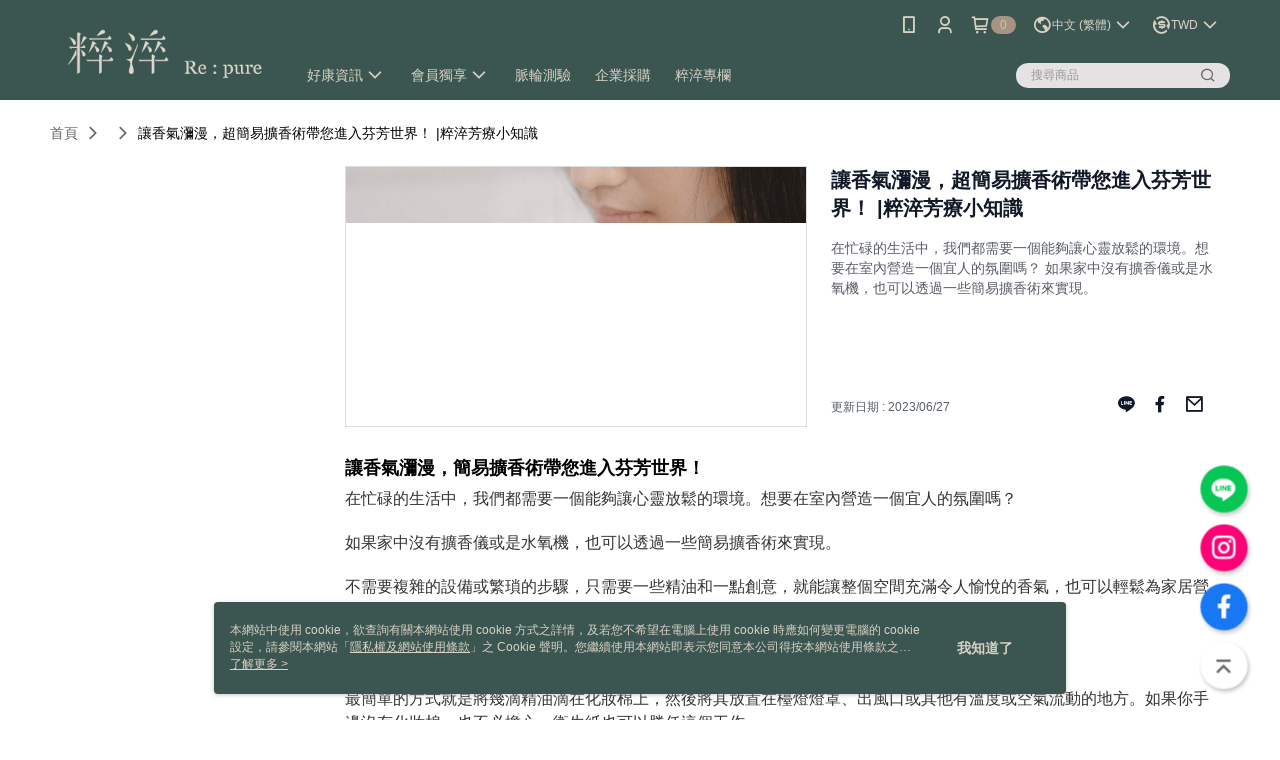

--- FILE ---
content_type: text/html; charset=utf-8
request_url: https://www.repurelife.com/Article/Detail/78385
body_size: 13768
content:
<!--This file is synced from MobileWebMallV2 -->

<!DOCTYPE html>

<html>
    <head>
        <title>
讓香氣瀰漫，超簡易擴香術帶您進入芬芳世界！ |粹淬芳療小知識 | 粹淬Re:pure        </title>
        
    <meta name="keywords" content>
    <meta name="description" content="在忙碌的生活中，我們都需要一個能夠讓心靈放鬆的環境。想要在室內營造一個宜人的氛圍嗎？
如果家中沒有擴香儀或是水氧機，也可以透過一些簡易擴香術來實現。">
    <meta property="og:title" content="讓香氣瀰漫，超簡易擴香術帶您進入芬芳世界！ |粹淬芳療小知識"/>
    <meta property="og:url" content="https://www.repurelife.com/Article/Detail/78385"/>
    <meta property="og:image" content="https://d3gjxtgqyywct8.cloudfront.net/o2o/image/b4e0f8c8-5dbf-43f9-a10e-e89d9e4510f5.png"/>
    <meta property="og:type" content="website"/>
    <meta property="og:description" content="在忙碌的生活中，我們都需要一個能夠讓心靈放鬆的環境。想要在室內營造一個宜人的氛圍嗎？
如果家中沒有擴香儀或是水氧機，也可以透過一些簡易擴香術來實現。"/>

        <meta http-equiv="content-language" content="zh-TW" />
        <meta name="viewport" content="width=device-width, initial-scale=1, maximum-scale=1" />
        <meta name="google" content="notranslate" />
        <meta name="msvalidate.01" content="" />


        <meta property="fb:pages" content="repurelife">


        <link rel="icon" href="//img.91app.com/webapi/images/o/16/16/ShopFavicon/41480/41480favicon?v=202601161423" />
        <link rel="shortcut icon" href="//img.91app.com/webapi/images/o/16/16/ShopFavicon/41480/41480favicon?v=202601161423" />
        <!-- hrefLangs start -->
        <!--This file is synced from MobileWebMallV2 -->

    <link rel="alternate" hreflang="x-default" href="https://www.repurelife.com/Article/Detail/78385" />
        <link rel="alternate" hreflang="en-US" href="https://www.repurelife.com/Article/Detail/78385?lang=en-US" />
        <link rel="alternate" hreflang="zh-TW" href="https://www.repurelife.com/Article/Detail/78385?lang=zh-TW" />
        <link rel="alternate" hreflang="zh-CN" href="https://www.repurelife.com/Article/Detail/78385?lang=zh-CN" />
        <link rel="alternate" hreflang="ms-MY" href="https://www.repurelife.com/Article/Detail/78385?lang=ms-MY" />
        <link rel="alternate" hreflang="ja-JP" href="https://www.repurelife.com/Article/Detail/78385?lang=ja-JP" />

        <!-- hrefLangs end -->

        <link rel="stylesheet" href="//official-static.91app.com/V2/Scripts/dist/css/style.css?v=020260121070451">

        <!-- themeCore fonts å’Œ icons çš„æ¨£å¼ä½¿ç”¨ CMS çš„ CDNï¼Œæœ¬æ©Ÿé–‹ç™¼ä¹Ÿä½¿ç”¨ CMS çš„ CDN -->
        <link rel='stylesheet' href='https://cms-static.cdn.91app.com/lib/cms-theme-core/3.88.1/css/desktop.default.css?v=020260121070451'>
<link rel='stylesheet' href='https://cms-static.cdn.91app.com/cms/common/iconFonts/css/font-awesome.css?v=020260121070451' /><link rel='stylesheet' href='https://cms-static.cdn.91app.com/cms/common/iconFonts/css/icon91.css?v=020260121070451' />        <!-- ä½¿ç”¨ trinity-core çš„ baseStyle.css -->

        <!-- å®¢è£½åŒ– IconFont è¨­å®š -->
<link rel='stylesheet' href='https://cms-static.cdn.91app.com/cms/common/iconFonts/v1.1.15/nine1/nine1.css?v=20260121070451' />        <!-- å®¢è£½åŒ– Font-Family è¨­å®š -->
                
        <link rel="apple-touch-icon" href="//img.91app.com/webapi/images/t/512/512/ShopIcon/41480/0/01211709" />
        <link rel="apple-touch-icon" sizes="180x180" href="//img.91app.com/webapi/images/t/512/512/ShopIcon/41480/0/01211709" />
        <link rel="apple-touch-icon-precomposed" href="//img.91app.com/webapi/images/t/512/512/ShopIcon/41480/0/01211709" />
        <link rel="apple-touch-icon-precomposed" sizes="180x180" href="//img.91app.com/webapi/images/t/512/512/ShopIcon/41480/0/01211709" />

            <link rel="canonical" href="https://www.repurelife.com/Article/Detail/78385" />

<!--This file is synced from MobileWebMallV2 -->

<!-- Google Tag Manager -->
<script>(function(w,d,s,l,i){w[l]=w[l]||[];w[l].push({'gtm.start':
new Date().getTime(),event:'gtm.js'});var f=d.getElementsByTagName(s)[0],
j=d.createElement(s),dl=l!='dataLayer'?'&l='+l:'';j.async=true;j.src=
'https://www.googletagmanager.com/gtm.js?id='+i+dl;f.parentNode.insertBefore(j,f);
})(window,document,'script','dataLayer','GTM-THRBF37');</script>
<!-- End Google Tag Manager -->
        <!--This file is synced from MobileWebMallV2 -->
<!--Universal Google Analytics Start-->

<script>
        window.nineyi = window.nineyi || {};
        window.nineyi.googleAnalyticsSettingData = {
            GoogleAnalyticsTrackingId: 'UA-78774820-21',
            GoogleAnalytics4TrackingId: 'G-RSGY942FT3',
            CookieDomainSetting: document.location.hostname,
            originDomain: 'https://www.repurelife.com',
            officialSsoDomain: 'service.91app.com',
            DefaultCurrencyCode: 'TWD',
            isEnableVipMemberOuterIdDimension: 'False' === 'True',
            customOuidDimensionName: '',
            isUseOriginalClientId: 'False' === 'True',
            isShowSaleProductOuterId: 'False' === 'True',
            isPassOuterMemberCode: 'False' === 'True',
        };
</script>

        <!--This file is synced from MobileWebMallV2 -->

        <!--This file is synced from MobileWebMallV2 -->
<div id="fb-root"></div>
<!--Facebook Pixel Code Start-->
<script>
    !function (f, b, e, v, n, t, s) {
        if (f.fbq)return;
        n = f.fbq = function () {
            n.callMethod ?
                    n.callMethod.apply(n, arguments) : n.queue.push(arguments)
        };
        if (!f._fbq)f._fbq = n;
        n.push = n;
        n.loaded = !0;
        n.version = '2.0';
        n.queue = [];
        t = b.createElement(e);
        t.async = !0;
        t.src = v;
        s = b.getElementsByTagName(e)[0];
        s.parentNode.insertBefore(t, s)
    }(window, document, 'script', '//connect.facebook.net/en_US/fbevents.js');
    var FbCustomAudiencesPixelIds = JSON.parse('["624508382764233"]');
    var AllSiteFbCustomAudiencesPixelId = '1021834927899745';
    var IsEnableAdvancedFacebookPixel = JSON.parse('true');
</script>
<!--Facebook Pixel Code End-->
        <!--This file is synced from MobileWebMallV2 -->
    <!--GoogleConversion-->
    <script async src="https://www.googletagmanager.com/gtag/js?id=UA-78774820-21"></script>
    <script>
        window.dataLayer = window.dataLayer || [];
        function gtag(){dataLayer.push(arguments);}
        gtag('js', new Date());
    </script>
        <!--GoogleConversion-->
        <script>
            var GoogleConversionData = JSON.parse('{"TrackingIdList":["621339921","11259749330","788710894"],"ShopUseNewCode":true,"ConversionList":[{"Id":"621339921","Label":"MZSoCN6MnIUYEJHKo6gC","TagType":"GoogleConversionForShoppingCart"},{"Id":"11259749330","Label":"5e3YCPnh4bsYENLHiPkp","TagType":"GoogleConversionForShoppingCart"},{"Id":"621339921","Label":"FRvdCNuMnIUYEJHKo6gC","TagType":"GoogleConversionForRegistrationCompleted"},{"Id":"11259749330","Label":"eKcjCPzh4bsYENLHiPkp","TagType":"GoogleConversionForRegistrationCompleted"},{"Id":"621339921","Label":"YiLzCNiMnIUYEJHKo6gC","TagType":"GoogleConversionForPayFinish"},{"Id":"788710894","Label":"0N47CKDfksQBEO6Li_gC","TagType":"GoogleConversionForPayFinish"},{"Id":"11259749330","Label":"vb3FCPbh4bsYENLHiPkp","TagType":"GoogleConversionForPayFinish"}]}');
            var GoogleRemarketingData = JSON.parse('{"TrackingIdList":["11164919564","11259749330"],"RemarketingList":[{"TrackingId":"11164919564","Label":""},{"TrackingId":"11259749330","Label":""}]}');
        </script>

        <!--This file is synced from MobileWebMallV2 -->
<!-- Yahoo Dot Tag Base Code Start -->
<!-- Yahoo Dot Tag Base Code End -->
        <!--This file is synced from MobileWebMallV2 -->

<!-- initial mweb constant -->
<script src="//official-static.91app.com/V2/Scripts/cookies.min.js"></script>

    <script src='https://app.cdn.91app.com/global/currency-exchange-rate/currency.js'></script>

<script>
    window.nineyi = window.nineyi || {};
    window.nineyi.shopId = 41480;
    window.nineyi.appSetting = window.nineyi.appSetting || {};
    window.nineyi.appSetting.logLevel = parseInt('2');
    window.nineyi.appSetting.viewTitle = '讓香氣瀰漫，超簡易擴香術帶您進入芬芳世界！ |粹淬芳療小知識';
    window.nineyi.ServiceWorker = window.nineyi.ServiceWorker || {};
    window.nineyi.ServiceWorker.Env = 'Prod';
    window.nineyi.facebookConfig = {
        allSiteFbPixelId: AllSiteFbCustomAudiencesPixelId,
        CustomAudiencesPixelIds: FbCustomAudiencesPixelIds
    };
    window.nineyi.Execmode = 'Prod';
    window.nineyi.version = '20260121070451';
    window.nineyi.ServiceWorker.Options = {
        v: '1',
        tid: 'UA-78774820-21',
        ccode: 'TW',
        ch: 'web',
        cud: 'TWD',
        ld: 'zh-TW',
        shopId: 41480,
    }
    window.nineyi.pageType = '';
    window.nineyi.launchType = '';
    window.nineyi.silo = '91app';
    window.nineyi.dependencies = window.nineyi.dependencies || {};
    window.nineyi.dependencies.apiConfig = window.nineyi.dependencies.apiConfig || {
        cdnApiHost:'https://webapi.91app.com',
        isEnableCdnApi: "True" == 'True'
    };
    window.nineyi.dependencies.env = 'Prod';
    window.nineyi.dependencies.market = 'TW';
    window.nineyi.dependencies.shopId = parseInt('41480');
    window.nineyi.cookieExpireTime = {
        fr: 86400000,
        fr2: 86400000,
        act: 172800000,
    };

    window.nineyi.MWeb = window.nineyi.MWeb || {};
    window.nineyi.MWeb.OfficialOriginDomain = 'https://www.repurelife.com';
    window.nineyi.MWeb.ApiCdnConfig = {
        "Url": 'https://webapi.91app.com',
        "IsEnable": "True" == 'True'
    };
    window.nineyi.MWeb.MachineName = 'TW-MWG1-62-202';
    window.nineyi.MWeb.OfficialShopProfile = {"ShopId":41480,"BrowserMode":1,"DeviceMode":1,"StoreTotalCount":13,"LayoutAreaSetting":{"IsEnableLeftAside":true,"IsEnableHeader":true,"IsEnableFooter":true},"SharedFrameViewModel":{"OfficialCustomLink":null},"HasNewVersionSwitch":true,"LineShopLandingPopupEnabled":false,"IsPassOuterMemberCode":false};
    window.nineyi.MWeb.CmsShopInfo = {"EnableCms":true,"Version":"f0f14fc2-51f3-440e-b7fe-5d9db7fe6c77_1768544613660"};
    window.nineyi.MWeb.CmsApiDomain = 'https://fts-api.91app.com';
    window.nineyi.MWeb.ShopId = parseInt('41480');
    window.nineyi.MWeb.ShopName = "粹淬Re:pure";
    window.nineyi.MWeb.SupplierName = "龍達化粧品有限公司";
    window.nineyi.MWeb.UnLoginId = '';
    window.nineyi.MWeb.IsThirdpartyAuthMember = 'False'.toLocaleLowerCase() === 'true';
    window.nineyi.MWeb.ThirdpartyAuthTypeDef = '';
    window.nineyi.MWeb.ThirdpartyAuthButtonContent = '';
    window.nineyi.MWeb.ThirdpartyAuthIconUrl = '';
    window.nineyi.MWeb.ServiceNumber = '073380608';
    window.nineyi.MWeb.ServiceInfo = '週一～週五，09:00～18:00';
    window.nineyi.MWeb.HomeUrl = '/v2/official';
    window.nineyi.MWeb.IsLBS = 'True' === "True";
    window.nineyi.MWeb.IsAntiFraud = 'True';
    window.nineyi.MWeb.GoogleRecaptchaSiteKey = '';
    window.nineyi.MWeb.IsShowQuestionInsert = 'true' === 'true';
    window.nineyi.MWeb.IsShowShopIntroduce = 'true' === 'true';
    window.nineyi.MWeb.IsRememberCreditCard = 'false' === 'true';
    window.nineyi.MWeb.IsShowChangePassword = 'true' === 'true';
    window.nineyi.MWeb.IsShowAccountBinding = 'true' === 'true';
    window.nineyi.MWeb.IsPriceOnTop = 'true' === 'true';
    window.nineyi.MWeb.IsEnabledNewProductCard = 'true' === 'true';
    window.nineyi.MWeb.IsEnabledCustomTranslation = 'false' === 'true';
    window.nineyi.MWeb.EnableSessionExpire = 'False' === 'True';
    window.nineyi.MWeb.EnableAddressBook = 'True' === 'True';
    window.nineyi.MWeb.AddressBookVersion = 2;
    window.nineyi.MWeb.IsEnabledShopReturnGoods = 'True' === 'True';
    window.nineyi.MWeb.IsEnabledShopChangeGoods = 'True' === 'True';
    window.nineyi.MWeb.IsEnabledShopCustomReturnGoods = 'False' === 'True';
    window.nineyi.MWeb.IsEnabledShopCustomChangeGoods = 'False' === 'True';
    window.nineyi.MWeb.IsEnableStoreCredit = 'False' === 'True';
    window.nineyi.MWeb.IsShowTradesOrderGroupQRCode = 'False' === 'True';
    window.nineyi.MWeb.AdministrativeRegionFileUrlPrefix = 'https://static-web.cdn.91app.com/TW/Prod/';
    window.nineyi.MWeb.CommerceCloudAppApiDomain = 'https://fts-api.91app.com';
    window.nineyi.MWeb.CommerceCloudCdnApiDomain = 'https://fts-api.91app.com';
    window.nineyi.MWeb.IsSuggestPriceShowPrice = 'true' === 'true';
    window.nineyi.MWeb.FtsApiDomain = 'https://fts-api.91app.com';
    window.nineyi.MWeb.ChatWebSocketDomain = '';
    window.nineyi.MWeb.IsEnableShopCustomCurrencyRate = 'False' == 'True';
    window.nineyi.MWeb.IsEnabledRetailStoreExpress = 'False' == 'True';
    window.nineyi.MWeb.RetailStoreExpressState = {"IsRetailStoreExpress":false,"LogoUrl":"","HeaderBackgroundColor":""};
    window.nineyi.MWeb.IsEnableSkuPointsPay = 'False' === 'True';
    window.nineyi.MWeb.PointsPayDisplayType = 'PointDesc';

    window.nineyi.stackdriverConfig = {
        name: 'mweb',
        version: '20260121070451'
    }

    var referrerUrl = '';
    document.location.search.replace('?', '').split('&').forEach(function (item) {
        if (item.match(/^rt=/g)) {
            referrerUrl = decodeURIComponent(item.split('=')[1]);
        }
    });
    if (!referrerUrl) {
        referrerUrl = 'https://www.repurelife.com';
    }
    window.nineyi.MWeb.ReferrerUrl = referrerUrl;
    var QRCodeImage = '<img alt="91mai-qrcode-img" name="91mai_qrcode" src="[data-uri]" />';
    var QRCodeImageSpan = document.createElement('span');
    QRCodeImageSpan.innerHTML = QRCodeImage;
    window.nineyi.MWeb.QRCodeImageUrl = QRCodeImageSpan.firstElementChild.src;

    window.nineyi.MWeb.DownloadAppUrl = {
        ios: 'https://itunes.apple.com/tw/app/id1658695296',
        android: 'https://play.google.com/store/apps/details?id=com.nineyi.shop.s041480',
        isDownloadAndroidAPK: 'False' === 'True',
    }
    window.nineyi.MWeb.IsEnableFBMessenger = 'True'.toLocaleLowerCase() == 'true';
    window.nineyi.MWeb.IsEnableFBMessengerNonWorkingTime = 'True'.toLocaleLowerCase() == 'true';
    window.nineyi.MWeb.FBMessengerWorkingStartWeekDay = '1';
    window.nineyi.MWeb.FBMessengerWorkingStartTime = '09:00';
    window.nineyi.MWeb.FBMessengerWorkingEndWeekDay = '5';
    window.nineyi.MWeb.FBMessengerWorkingEndTime = '18:00';
    window.nineyi.MWeb.FanGroupUrl = 'https://www.facebook.com/repurelife/';
    window.nineyi.MWeb.FBAppId = '620425313170381'; // 分享用
    // FbOfficialAppId： nineyi.webstore.mobilewebmall\WebStore\Frontend\BE\Official\OfficialShopInfoEntity.cs
    // 單一domain店家:取DB Shop 裡面的資料(同FbAppId)，非單一domain店家:取Config裡面 FB.Official.AppId
    window.nineyi.MWeb.FbOfficialAppId = '620425313170381'; // Fb官網登入用
    window.nineyi.MWeb.OnlineCRM = '@atr6396x';
    window.nineyi.MWeb.OnlineCRMCode = '@atr6396x';
    window.nineyi.MWeb.ShopInstagramUrl = 'https://www.instagram.com/repure.aroma/';
    var GoogleConversionData = JSON.parse('{"TrackingIdList":["621339921","11259749330","788710894"],"ShopUseNewCode":true,"ConversionList":[{"Id":"621339921","Label":"MZSoCN6MnIUYEJHKo6gC","TagType":"GoogleConversionForShoppingCart"},{"Id":"11259749330","Label":"5e3YCPnh4bsYENLHiPkp","TagType":"GoogleConversionForShoppingCart"},{"Id":"621339921","Label":"FRvdCNuMnIUYEJHKo6gC","TagType":"GoogleConversionForRegistrationCompleted"},{"Id":"11259749330","Label":"eKcjCPzh4bsYENLHiPkp","TagType":"GoogleConversionForRegistrationCompleted"},{"Id":"621339921","Label":"YiLzCNiMnIUYEJHKo6gC","TagType":"GoogleConversionForPayFinish"},{"Id":"788710894","Label":"0N47CKDfksQBEO6Li_gC","TagType":"GoogleConversionForPayFinish"},{"Id":"11259749330","Label":"vb3FCPbh4bsYENLHiPkp","TagType":"GoogleConversionForPayFinish"}]}');
    var GoogleConversionList;
    if(GoogleConversionData){
        GoogleConversionList = GoogleConversionData.ConversionList;
    }
    window.nineyi.MWeb.GoogleConversionList = GoogleConversionList
    var GoogleConversionData = JSON.parse('{"TrackingIdList":["621339921","11259749330","788710894"],"ShopUseNewCode":true,"ConversionList":[{"Id":"621339921","Label":"MZSoCN6MnIUYEJHKo6gC","TagType":"GoogleConversionForShoppingCart"},{"Id":"11259749330","Label":"5e3YCPnh4bsYENLHiPkp","TagType":"GoogleConversionForShoppingCart"},{"Id":"621339921","Label":"FRvdCNuMnIUYEJHKo6gC","TagType":"GoogleConversionForRegistrationCompleted"},{"Id":"11259749330","Label":"eKcjCPzh4bsYENLHiPkp","TagType":"GoogleConversionForRegistrationCompleted"},{"Id":"621339921","Label":"YiLzCNiMnIUYEJHKo6gC","TagType":"GoogleConversionForPayFinish"},{"Id":"788710894","Label":"0N47CKDfksQBEO6Li_gC","TagType":"GoogleConversionForPayFinish"},{"Id":"11259749330","Label":"vb3FCPbh4bsYENLHiPkp","TagType":"GoogleConversionForPayFinish"}]}');
    var GoogleConversionDataShopUseNewCode;
    if(GoogleConversionData){
        GoogleConversionDataShopUseNewCode = GoogleConversionData.ShopUseNewCode;
    }
    window.nineyi.MWeb.GoogleConversionShopUseNewCode = GoogleConversionDataShopUseNewCode;
    window.nineyi.MWeb.Market = 'TW';
    window.nineyi.MWeb.IsAdobeTrackerShop = 'False';
    window.nineyi.MWeb.SoldOutType = 'BackInStockAlert'; // 商品缺貨顯示
    window.nineyi.MWeb.SalesMarketSettings = {"SupplierId":41489,"SalesMarket":"TW","SalesCurrency":"TWD","CountryCode":"886","CurrencySymbol":"NT$","CurrencyDecimalDigits":0,"CurrencyDecimalSeparator":".","CurrencyDigitGroupSeparator":",","CurrencyNameKey":""};
    /**
    initialAngularLocale
    */
    window.nineyi.MWeb.CurrentLocale = 'zh-TW';
    window.nineyi.MWeb.EnableLanguageSwitcher = 'True' === 'True';
    window.nineyi.MWeb.DefaultLanguageCode = 'zh-TW';
    window.nineyi.MWeb.AvailableLanguages = [{"Lang":"en-US","Display":"English (US)"},{"Lang":"zh-TW","Display":"中文 (繁體)"},{"Lang":"zh-CN","Display":"中文 (简体)"},{"Lang":"ms-MY","Display":"Bahasa Melayu"},{"Lang":"ja-JP","Display":"日本語"}];
    window.nineyi.MWeb.DefaultCurrency = 'NT$';
    window.nineyi.MWeb.DefaultCountry = 'TW';
    window.nineyi.MWeb.DefaultCurrencyCode = 'TWD';
    window.nineyi.MWeb.EnableJavsScriptCDN = 'True';
    window.nineyi.MWeb.JavsScriptCDN = '//official-static.91app.com';
    window.nineyi.MWeb.CssCDNDomain = '//official-static.91app.com';
    window.nineyi.MWeb.FingerprintTag = '639046117874058186';
    window.nineyi.MWeb.CurrencyCode = '' || 'TWD';
    window.nineyi.MWeb.isSsoDomain = (/^(service.*.91dev.*|(service.91app.*)|shop-service.pxmart.com.tw)$/ig).test(window.location.hostname);
    window.nineyi.MWeb.isCustomizedPrivacyPolicy = '';
    window.nineyi.MWeb.PrivacyPolicyFilePath = '';
    Object.freeze(window.nineyi.MWeb);

    window.nineyi.i18n = window.nineyi.i18n || {};
    window.nineyi.i18n.isEnableCurrency = !window.nineyi.MWeb.isSsoDomain && 'True'.toLocaleLowerCase() == 'true';
    window.nineyi.i18n.defaultCurrency = 'TWD';
    window.nineyi.i18n.preferredCurrency = docCookies.getItem('currency') || window.nineyi.i18n.defaultCurrency;
    window.nineyi.i18n.availableCurrencies = ["TWD","USD","HKD","MYR","JPY"];
    window.nineyi.i18n.isEnableLanguage = !window.nineyi.MWeb.isSsoDomain && 'True'.toLocaleLowerCase() == 'true';
    window.nineyi.i18n.defaultLanguage = 'zh-TW'
    window.nineyi.i18n.availableLanguages = ["en-US","ms-MY","zh-CN","ja-JP","zh-TW"];
    window.nineyi.i18n.salesMarketSettings = {
        salesMarket: 'TW',
        salesCurrency: 'TWD'
    };
    (function(n) {
        var allLanguages = [{"Lang":"en-US","Display":"English (US)"},{"Lang":"zh-TW","Display":"中文 (繁體)"},{"Lang":"zh-HK","Display":"中文 (香港)"},{"Lang":"zh-CN","Display":"中文 (简体)"},{"Lang":"ms-MY","Display":"Bahasa Melayu"},{"Lang":"ja-JP","Display":"日本語"},{"Lang":"th-TH","Display":"ไทย"}];
        n.i18n.allLanguages = allLanguages.map(function (item) {
            return {
                lang: item.Lang,
                display: item.Display
            };
        });
    })(window.nineyi);
    window.nineyi.tracking = {
        dataLayer: function (key, val){
                const dataLayers = window.nineyi.tracking.dataLayer.dataLayers;
                dataLayers[key] = dataLayers[key] || {};
                dataLayers[key] = val;
                const subscribes = window.nineyi.tracking.dataLayer.subscribes;
                subscribes[key] = subscribes[key] || [];
                subscribes[key].forEach(function(fn){
                    fn(val);
                });
        },
        subscribe: function(key, callback){
            const subscribes = window.nineyi.tracking.dataLayer.subscribes;
            subscribes[key] = subscribes[key] || [];
            subscribes[key].push(callback);
        }
    };
    window.nineyi.tracking.dataLayer.dataLayers = {};
    window.nineyi.tracking.dataLayer.subscribes = {};

    window.fbAsyncInit = function() {
        FB.init({
          appId: window.location.pathname !== '/V2/Login/Index/' && !/^\/V2\/VipMember\/AccountBinding\/?$/.test(window.location.pathname)
            ? '620425313170381' : '620425313170381',
          autoLogAppEvents: true,
          xfbml: true,
          version: 'v2.10'
        });
        console.log('InitialSetting: FB initFaceBookUI ok');
    };
</script>
<!-- END initial mweb constant -->

        



        <script type='text/javascript'>
            var appInsights=window.appInsights||function(config)
            {
                function r(config){ t[config] = function(){ var i = arguments; t.queue.push(function(){ t[config].apply(t, i)})} }
                var t = { config:config},u=document,e=window,o='script',s=u.createElement(o),i,f;for(s.src=config.url||'//az416426.vo.msecnd.net/scripts/a/ai.0.js',u.getElementsByTagName(o)[0].parentNode.appendChild(s),t.cookie=u.cookie,t.queue=[],i=['Event','Exception','Metric','PageView','Trace','Ajax'];i.length;)r('track'+i.pop());return r('setAuthenticatedUserContext'),r('clearAuthenticatedUserContext'),config.disableExceptionTracking||(i='onerror',r('_'+i),f=e[i],e[i]=function(config, r, u, e, o) { var s = f && f(config, r, u, e, o); return s !== !0 && t['_' + i](config, r, u, e, o),s}),t
            }({
                instrumentationKey:'80d00903-800e-47a0-8776-3b3493a1b234'
            });

            window.appInsights=appInsights;
            appInsights.trackPageView();
        </script>
        <script async defer src="https://connect.facebook.net/zh_TW/sdk.js"></script>

    </head>
    <body class="">
        <!--This file is synced from MobileWebMallV2 -->

<noscript>
    <iframe src="https://www.googletagmanager.com/ns.html?id=GTM-THRBF37" height="0" width="0"
        style="display:none;visibility:hidden"></iframe>
</noscript>

            <div id="root"></div>
        <!-- StackDriver Reporter Start -->
        <script>
        window.nineyi.env = "Prod";
        </script>
        <!-- tracking sdk-->
        <script src='https://tracking-client.91app.com/tracking-service/sdk/ec/latest/main.min.js?v=020260121070451'></script>
        <!-- line express sdk-->
        <!-- è®€å–å¤–éƒ¨ CDN -->
        <script src='https://cms-static.cdn.91app.com/lib/polyfill.js'></script>
        <!-- è®€å–CMS CDN -->
        <script defer src='https://cms-static.cdn.91app.com/lib/react/16.14.0/umd/react.production.min.js'></script>
        <script defer src='https://cms-static.cdn.91app.com/lib/react-dom/16.14.0/umd/react-dom.production.min.js'></script>
        <script defer src='https://cms-static.cdn.91app.com/lib/react-redux/7.2.3/react-redux.min.js'></script>
        <script defer src='https://cms-static.cdn.91app.com/lib/lodash/4.17.21/lodash.min.js'></script>
        <script defer src='https://cms-static.cdn.91app.com/lib/jsonpath/1.1.1/jsonpath.min.js'></script>

            <script defer src='//official-static.91app.com/V2/Scripts/dist/v-639046117874058186-v/js/desktop/manifest.js?v=020260121070451'></script>
            <script defer src='//official-static.91app.com/V2/Scripts/dist/v-639046117874058186-v/js/desktop/vendor-mweb.js?v=020260121070451'></script>
            <script defer src='//official-static.91app.com/V2/Scripts/dist/v-639046117874058186-v/js/desktop/nine1.js?v=020260121070451'></script>
            <script defer src='//official-static.91app.com/V2/Scripts/dist/v-639046117874058186-v/js/desktop/themecore.js?v=020260121070451'></script>

        

<script>
    window.nineyi.ServerData = {
        ArticleId:"78385",
        Introduction:"&lt;h1&gt;&lt;span style=&quot;font-family:Arial, Helvetica, sans-serif;font-size:large;&quot;&gt;讓香氣瀰漫，簡易擴香術帶您進入芬芳世界！&lt;/span&gt;&lt;/h1&gt;&lt;p&gt;&lt;span style=&quot;font-family:Arial, Helvetica, sans-serif;font-size:medium;&quot;&gt;在忙碌的生活中，我們都需要一個能夠讓心靈放鬆的環境。想要在室內營造一個宜人的氛圍嗎？&lt;/span&gt;&lt;/p&gt;&lt;p&gt;&lt;span style=&quot;font-family:Arial, Helvetica, sans-serif;font-size:medium;&quot;&gt;如果家中沒有擴香儀或是水氧機，也可以透過一些簡易擴香術來實現。&lt;/span&gt;&lt;/p&gt;&lt;p&gt;&lt;span style=&quot;font-family:Arial, Helvetica, sans-serif;font-size:medium;&quot;&gt;不需要複雜的設備或繁瑣的步驟，只需要一些精油和一點創意，就能讓整個空間充滿令人愉悅的香氣，也可以輕鬆為家居營造一個令人愉悅的香氣，讓每一天都充滿芬芳。&lt;/span&gt;&lt;br /&gt;&lt;/p&gt;&lt;p&gt;&lt;span lang=&quot;EN-US&quot;&gt;&amp;nbsp;&lt;/span&gt;&lt;/p&gt;&lt;p&gt;&lt;span style=&quot;font-family:Arial, Helvetica, sans-serif;font-size:medium;&quot;&gt;最簡單的方式就是將幾滴精油滴在化妝棉上，然後將其放置在檯燈燈罩、出風口或其他有溫度或空氣流動的地方。如果你手邊沒有化妝棉，也不必擔心，衛生紙也可以勝任這個工作。&lt;/span&gt;&lt;/p&gt;&lt;p&gt;&lt;span style=&quot;font-family:Arial, Helvetica, sans-serif;font-size:medium;&quot;&gt;無論是薰衣草精油的舒緩效果，還是柑橘精油的清新香氣，只需幾滴精油，就能讓整個空間散發出令人愉悅的香氣。&lt;/span&gt;&lt;/p&gt;&lt;p&gt;&lt;span style=&quot;font-family:Arial, Helvetica, sans-serif;font-size:medium;&quot;&gt;&lt;/span&gt;&lt;/p&gt;&lt;p&gt;&lt;span style=&quot;font-family:Arial, Helvetica, sans-serif;font-size:medium;&quot;&gt;對於想要改善睡眠品質的人來說，只需在化妝棉或衛生紙上滴上一兩滴精油，然後放入枕巾或枕頭套中，就能享受一個只屬於你的芬芳世界。&lt;/span&gt;&lt;/p&gt;&lt;p&gt;&lt;span style=&quot;font-family:Arial, Helvetica, sans-serif;font-size:medium;&quot;&gt;如果手邊沒有化妝棉，也別擔心！衛生紙也能成為您的好幫手。將精油滴在衛生紙上，然後放置在枕巾下或枕頭套內，即可打造一個只屬於您的芳香世界。舒適的睡眠品質將成為您每天的禮物，讓您在夢中享受迷人的香氛。&lt;/span&gt;&lt;/p&gt;&lt;p&gt;&lt;span lang=&quot;EN-US&quot;&gt;&amp;nbsp;&lt;/span&gt;&lt;/p&gt;&lt;p&gt;&lt;span style=&quot;font-family:Arial, Helvetica, sans-serif;font-size:medium;&quot;&gt;然而，如果您對於化妝棉或衛生紙佔據視線感到不滿意，也有其他的替代方案。如果你也有同樣的感受，別擔心，還有其他方法可供選擇。你可以嘗試用馬克杯倒入冒煙的熱水，讓其冒出輕微的蒸汽，然後滴入一兩滴精油。這種方法能夠更快地揮發香氣，讓整個空間迅速充滿您喜愛的香味，但需注意精油可能受到溫度和水分的影響。切記，當你使用這種方法時，請特別小心，別不小心將杯中的水當成飲用水，以免意外發生。&lt;/span&gt;&lt;/p&gt;&lt;p&gt;&lt;span lang=&quot;EN-US&quot;&gt;&amp;nbsp;&lt;/span&gt;&lt;/p&gt;&lt;p&gt;&lt;span style=&quot;font-family:Arial, Helvetica, sans-serif;font-size:medium;&quot;&gt;這些簡易擴香術可以讓您在忙碌的生活中找到一個片刻的放鬆。不管是在家中或辦公室，這些方法都能幫助您營造一個令人愉悅和放鬆的環境，讓您享受到精油的療癒效果。&lt;/span&gt;&lt;/p&gt;",
        MainPicURL: "https://d3gjxtgqyywct8.cloudfront.net/o2o/image/b4e0f8c8-5dbf-43f9-a10e-e89d9e4510f5.png",
        UpdatedDateTime: "2023/06/27",
        SubTitle: `在忙碌的生活中，我們都需要一個能夠讓心靈放鬆的環境。想要在室內營造一個宜人的氛圍嗎？
如果家中沒有擴香儀或是水氧機，也可以透過一些簡易擴香術來實現。`,
        Title: `讓香氣瀰漫，超簡易擴香術帶您進入芬芳世界！ |粹淬芳療小知識`,
        ShopId: "41480",
        SalePageList:[],
        IntroductionMulHtmlUrl: ""
    };
</script>
<script defer src='//official-static.91app.com/V2/Scripts/dist/v-639046117874058186-v/js/desktop/articleDetail.js?v=020260121070451'></script>



        
        <!--This file is synced from MobileWebMallV2 -->

        <!--This file is synced from MobileWebMallV2 -->




        <!-- å–å¾—æ‰€æœ‰themecoreçš„scriptä½ç½® -->
        <script>
            window.nineyi.externalScripts = {
                success: [],
                error: [],
            };
            document.querySelectorAll('script').forEach((script) => {
                script.addEventListener('load', (event) => {
                    window.nineyi.externalScripts.success.push(script.src);
                });
                script.addEventListener('error', (event) => {
                    window.nineyi.externalScripts.error.push(script.src);
                });
            });
        </script>

    </body>
</html>
